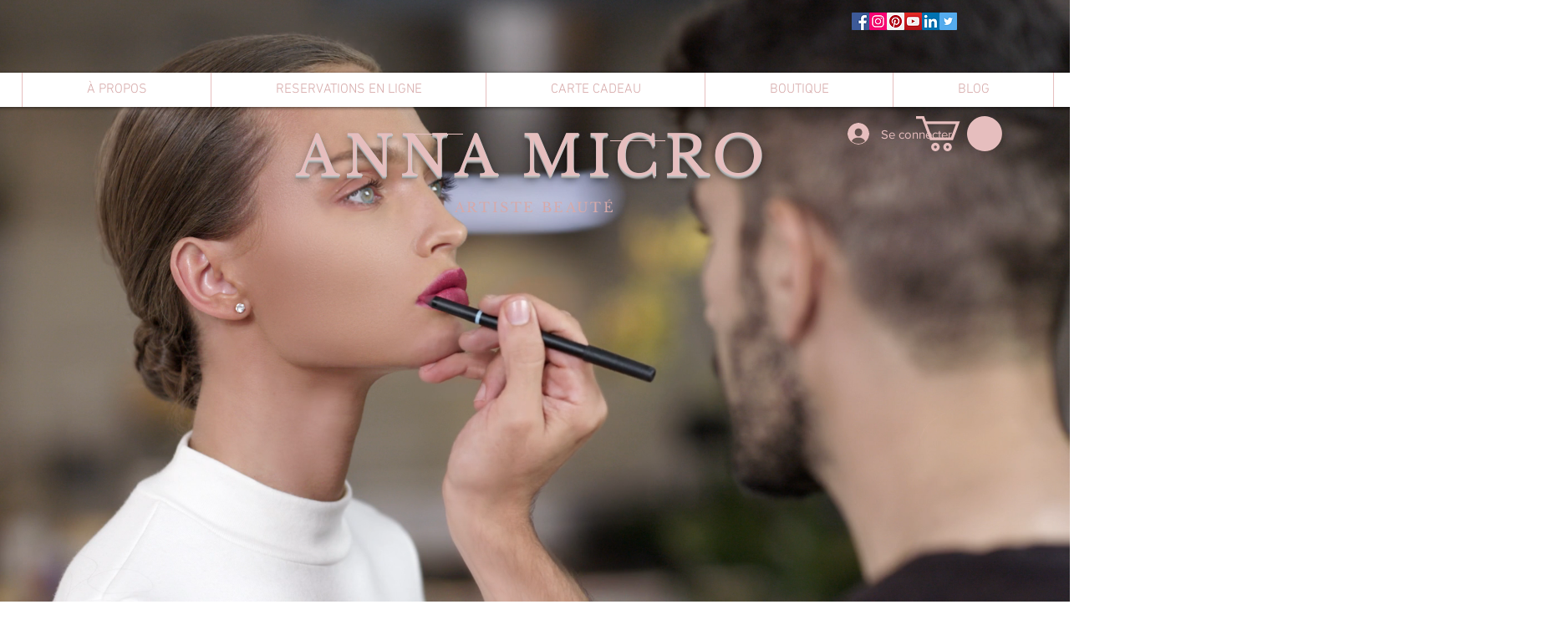

--- FILE ---
content_type: image/svg+xml
request_url: https://lapara.ca/img/logo-long-fr.svg
body_size: 1518
content:
<?xml version="1.0" encoding="utf-8"?>
<!-- Generator: Adobe Illustrator 19.1.0, SVG Export Plug-In . SVG Version: 6.00 Build 0)  -->
<svg version="1.1" id="Layer_1" xmlns="http://www.w3.org/2000/svg" xmlns:xlink="http://www.w3.org/1999/xlink" x="0px" y="0px"
	 viewBox="0 0 492.5 111.5" enable-background="new 0 0 492.5 111.5" xml:space="preserve">
<g>
	<g>
		<g>
			<path fill="#64D29B" d="M127.7,98h17.4v4.2H123V68.8h4.8V98z"/>
			<path fill="#64D29B" d="M148.4,86c0.2-2.8,0.8-4.5,2-5.9c1.5-1.8,4.5-2.8,7.9-2.8c6,0,9.4,2.9,9.4,7.9v11.4
				c0,1.9,0.2,2.3,1.3,2.3c0.4,0,0.7-0.1,1.2-0.2v3.5c-1.1,0.2-2.1,0.3-3,0.3c-2.2,0-3.2-0.9-3.6-3.2c-2.5,2.5-5.1,3.6-8.4,3.6
				c-4.7,0-7.9-2.9-7.9-7.2c0-3.9,2.4-6.3,7.3-7.3l5.4-1.1c2.9-0.5,3.5-1,3.5-2.5c0-2.3-2.1-3.8-5.3-3.8c-2.4,0-4.2,0.8-4.9,2
				c-0.4,0.7-0.4,1.2-0.5,3H148.4z M163.5,89.8c-0.9,0.4-1.7,0.6-2.9,0.9l-4.7,1.1c-2.8,0.6-4.1,1.8-4.1,3.7c0,2.2,1.8,3.7,4.5,3.7
				c3.9,0,7.1-2.9,7.1-6.3V89.8z"/>
			<path fill="#0096FF" d="M190.8,102.2h-7.5V68.8h13.1c4.6,0,7,0.6,9.1,2.6c2.3,2,3.6,5.1,3.6,8.7c0,3-0.9,5.7-2.9,7.7
				c-2,2.1-4.6,3.1-8.4,3.1h-7.1V102.2z M196.7,84.4c3,0,4.8-1.8,4.8-4.6c0-2.9-1.8-4.6-4.8-4.6h-5.9v9.2H196.7z"/>
			<path fill="#0096FF" d="M211.4,85.6c0.5-5.6,3.9-8.3,10.7-8.3c3.7,0,6.5,0.8,8.4,2.5c1.8,1.5,2.4,3.5,2.4,7.1V98
				c0,2.6,0.1,3,0.9,4.2h-7.3c-0.3-0.8-0.3-1-0.6-1.9c-2.4,2-4.1,2.6-6.9,2.6c-5.4,0-8.9-3-8.9-7.6c0-4.6,2.9-6.9,9.6-8l3.9-0.6
				c1.6-0.2,2.2-0.7,2.2-1.7c0-1.4-1.4-2.2-3.7-2.2c-2.6,0-4,0.9-4.3,2.9H211.4z M226,90.7c-0.8,0.3-1.4,0.5-2.6,0.8l-2.6,0.5
				c-2.5,0.6-3.6,1.5-3.6,2.9c0,1.6,1.4,2.5,3.6,2.5c2.4,0,4.1-1,5.2-3V90.7z"/>
			<path fill="#0096FF" d="M244.6,78l-0.2,4.3c1.4-3.9,3.2-5,8.4-5v6.7c-0.9-0.1-1.2-0.1-1.8-0.1c-2.5,0-4.5,1.1-5.3,2.9
				c-0.7,1.6-1,3.8-1,8.5v6.8h-7.1V78H244.6z"/>
			<path fill="#0096FF" d="M255.1,85.6c0.5-5.6,3.9-8.3,10.7-8.3c3.7,0,6.5,0.8,8.4,2.5c1.8,1.5,2.4,3.5,2.4,7.1V98
				c0,2.6,0.1,3,0.9,4.2h-7.2c-0.3-0.8-0.3-1-0.6-1.9c-2.3,2-4,2.6-6.9,2.6c-5.4,0-8.9-3-8.9-7.6c0-4.6,2.9-6.9,9.6-8l3.9-0.6
				c1.6-0.2,2.2-0.7,2.2-1.7c0-1.4-1.4-2.2-3.7-2.2c-2.6,0-4,0.9-4.3,2.9H255.1z M269.6,90.7c-0.8,0.3-1.4,0.5-2.6,0.8l-2.6,0.5
				c-2.5,0.6-3.6,1.5-3.6,2.9c0,1.6,1.4,2.5,3.6,2.5c2.4,0,4.1-1,5.2-3V90.7z"/>
			<path fill="#64D29B" d="M286.1,77.8v2.7c2.2-2.2,4.4-3.2,7.4-3.2c6.5,0,10.7,5.1,10.7,13c0,7.7-4,12.6-10.3,12.6
				c-3.2,0-5.9-1.2-7.8-3.4v10.4h-4.6v-32H286.1z M285.9,89.9c0,5.9,2.4,9.1,6.9,9.1c4.4,0,6.8-3.2,6.8-8.9c0-5.7-2.5-8.9-6.8-8.9
				S285.9,84.4,285.9,89.9z"/>
			<path fill="#64D29B" d="M312.7,80.2c2.4-2.1,4.3-2.9,7.2-2.9c3,0,5.3,1,6.8,2.8c1.2,1.4,1.6,3.1,1.6,5.9v16.2h-4.6V86.8
				c0-2-0.2-3.1-1-3.9c-0.8-0.9-2.1-1.4-3.7-1.4c-4,0-6.3,2.4-6.3,6.5v14.3h-4.6V68.8h4.6V80.2z"/>
			<path fill="#64D29B" d="M333.5,86c0.2-2.8,0.8-4.5,2-5.9c1.6-1.8,4.5-2.8,7.9-2.8c6,0,9.4,2.9,9.4,7.9v11.4
				c0,1.9,0.2,2.3,1.3,2.3c0.4,0,0.6-0.1,1.2-0.2v3.5c-1.1,0.2-2.1,0.3-3,0.3c-2.2,0-3.2-0.9-3.6-3.2c-2.5,2.5-5.1,3.6-8.4,3.6
				c-4.7,0-7.9-2.9-7.9-7.2c0-3.9,2.4-6.3,7.3-7.3l5.4-1.1c2.9-0.5,3.5-1,3.5-2.5c0-2.3-2-3.8-5.3-3.8c-2.4,0-4.2,0.8-4.9,2
				c-0.3,0.7-0.5,1.2-0.5,3H333.5z M348.6,89.8c-0.9,0.4-1.7,0.6-2.9,0.9l-4.7,1.1c-2.8,0.6-4,1.8-4,3.7c0,2.2,1.8,3.7,4.5,3.7
				c3.9,0,7.1-2.9,7.1-6.3V89.8z"/>
			<path fill="#64D29B" d="M362.6,78v3.8c1-1.4,1.4-2,2-2.5c1.1-1.2,2.8-1.9,4.3-1.9c0.9,0,1.8,0.2,2.5,0.6v4.2
				c-0.9-0.2-1.4-0.2-2.1-0.2c-3.7,0-6.6,3.3-6.6,7.6v12.7h-4.6V78H362.6z"/>
			<path fill="#64D29B" d="M378.5,78v3c1.9-2.8,3.6-3.7,6.6-3.7c3.2,0,5.2,1.2,6.2,4c1.9-2.9,3.9-4,7.3-4c2.6,0,4.8,0.9,6,2.5
				c1.1,1.4,1.6,3.1,1.6,5.9v16.4h-4.6V86.1c0-3.2-1.3-4.7-4-4.7c-3.2,0-5.1,2.3-5.1,6v14.7h-4.6V85.7c0-2.8-1.4-4.2-4-4.2
				c-3.1,0-5.1,2.2-5.1,5.8v15h-4.6V78H378.5z"/>
			<path fill="#64D29B" d="M411.2,86c0.2-2.8,0.8-4.5,2-5.9c1.6-1.8,4.5-2.8,7.9-2.8c6,0,9.4,2.9,9.4,7.9v11.4
				c0,1.9,0.2,2.3,1.3,2.3c0.4,0,0.6-0.1,1.2-0.2v3.5c-1.1,0.2-2.1,0.3-3,0.3c-2.2,0-3.2-0.9-3.6-3.2c-2.5,2.5-5.1,3.6-8.4,3.6
				c-4.7,0-7.9-2.9-7.9-7.2c0-3.9,2.4-6.3,7.3-7.3l5.4-1.1c2.9-0.5,3.5-1,3.5-2.5c0-2.3-2-3.8-5.3-3.8c-2.4,0-4.2,0.8-4.9,2
				c-0.3,0.7-0.5,1.2-0.5,3H411.2z M426.4,89.8c-0.9,0.4-1.7,0.6-2.9,0.9l-4.7,1.1c-2.8,0.6-4,1.8-4,3.7c0,2.2,1.8,3.7,4.5,3.7
				c3.9,0,7.1-2.9,7.1-6.3V89.8z"/>
			<path fill="#64D29B" d="M452.8,86.2c-0.7-3.3-2.8-5-6.1-5c-4.4,0-7.3,3.5-7.3,8.8c0,5.5,2.9,9,7.3,9c3.6,0,5.8-2,6.4-5.9h4.4
				c-0.6,6.2-4.6,9.7-10.9,9.7c-7.2,0-11.9-5.1-11.9-12.8c0-7.7,4.8-12.7,12.1-12.7c5.9,0,9.8,3.2,10.4,8.9H452.8z"/>
			<path fill="#64D29B" d="M465.4,74.2h-4.6v-5.4h4.6V74.2z M465.4,102.2h-4.6V78h4.6V102.2z"/>
			<path fill="#64D29B" d="M474,91.2c0.4,5,2.9,7.8,7,7.8c2.8,0,4.8-1.4,5.9-4.2h4.4c-1.1,5-5,8.1-10.4,8.1
				c-6.8,0-11.5-5.2-11.5-12.8c0-7.6,4.6-12.7,11.4-12.7c4.8,0,8.3,2.5,9.9,7.2c0.6,1.8,0.9,3.8,1,6.7H474z M486.8,87.9
				c-0.2-4.4-2.4-6.9-6-6.9c-3.8,0-6.5,2.8-6.7,6.9H486.8z"/>
		</g>
	</g>
</g>
<g>
	<path fill="#0096FF" d="M52,2C24.4,2,2,24.4,2,52l0,0v50h12.5V52c0-20.7,16.8-37.5,37.5-37.5c20.7,0,37.5,16.8,37.5,37.5
		c0,20.7-16.8,37.5-37.5,37.5c-9.6,0-18.4-3.7-25-9.6v15.4c7.4,4.3,15.9,6.7,25,6.7c27.6,0,50-22.4,50-50C102,24.4,79.6,2,52,2z"/>
	<circle fill="#64D29B" cx="52" cy="52" r="25"/>
</g>
<g>
</g>
<g>
</g>
<g>
</g>
<g>
</g>
<g>
</g>
<g>
</g>
</svg>
